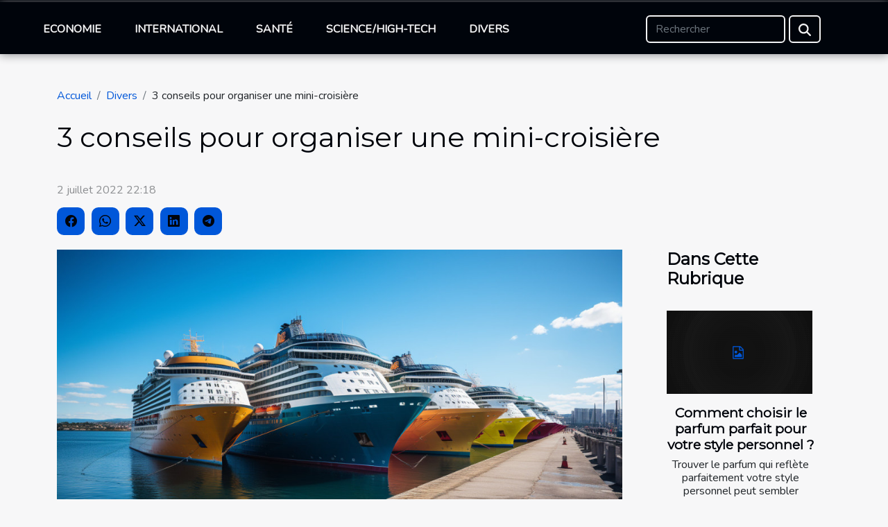

--- FILE ---
content_type: text/html; charset=UTF-8
request_url: https://benjaminbirdie.com/3-conseils-pour-organiser-une-mini-croisiere
body_size: 14964
content:
<!DOCTYPE html>
    <html lang="fr">
<head>
    <meta charset="utf-8">
    <meta name="viewport" content="width=device-width, initial-scale=1">
    <title>3 conseils pour organiser une mini-croisière</title>
<meta name="description" content="">

<meta name="robots" content="index,follow" />
<link rel="icon" type="image/png" href="/favicon.png" />
    <link rel="stylesheet" href="/css/style2.css">
</head>
<body>
    <header>
    <div class="container-fluid fixed-top d-flex justify-content-center">
        <nav class="navbar navbar-expand-xl pt-3">
            <div class="container-fluid">
                <button class="navbar-toggler" type="button" data-bs-toggle="collapse" data-bs-target="#navbarSupportedContent" aria-controls="navbarSupportedContent" aria-expanded="false" aria-label="Toggle navigation">
                    <svg xmlns="http://www.w3.org/2000/svg" fill="currentColor" class="bi bi-list" viewBox="0 0 16 16">
                        <path fill-rule="evenodd" d="M2.5 12a.5.5 0 0 1 .5-.5h10a.5.5 0 0 1 0 1H3a.5.5 0 0 1-.5-.5m0-4a.5.5 0 0 1 .5-.5h10a.5.5 0 0 1 0 1H3a.5.5 0 0 1-.5-.5m0-4a.5.5 0 0 1 .5-.5h10a.5.5 0 0 1 0 1H3a.5.5 0 0 1-.5-.5"></path>
                    </svg>
                </button>
                <div class="collapse navbar-collapse" id="navbarSupportedContent">
                    <ul class="navbar-nav">
                                                    <li class="nav-item">
    <a href="/economie" class="nav-link">Economie</a>
    </li>
                                    <li class="nav-item">
    <a href="/international" class="nav-link">International</a>
    </li>
                                    <li class="nav-item">
    <a href="/sante" class="nav-link">Santé</a>
    </li>
                                    <li class="nav-item">
    <a href="/sciencehigh-tech" class="nav-link">Science/High-Tech</a>
    </li>
                                    <li class="nav-item">
    <a href="/divers" class="nav-link">Divers</a>
    </li>
                            </ul>
                    <form class="d-flex" role="search" method="get" action="/search">
    <input type="search" class="form-control"  name="q" placeholder="Rechercher" aria-label="Rechercher"  pattern=".*\S.*" required>
    <button type="submit" class="btn">
        <svg xmlns="http://www.w3.org/2000/svg" width="18px" height="18px" fill="currentColor" viewBox="0 0 512 512">
                    <path d="M416 208c0 45.9-14.9 88.3-40 122.7L502.6 457.4c12.5 12.5 12.5 32.8 0 45.3s-32.8 12.5-45.3 0L330.7 376c-34.4 25.2-76.8 40-122.7 40C93.1 416 0 322.9 0 208S93.1 0 208 0S416 93.1 416 208zM208 352a144 144 0 1 0 0-288 144 144 0 1 0 0 288z"/>
                </svg>
    </button>
</form>
                </div>
            </div>
        </nav>
    </div>
</header>
<div class="container">
        <nav aria-label="breadcrumb"
               style="--bs-breadcrumb-divider: '/';" >
            <ol class="breadcrumb">
                <li class="breadcrumb-item"><a href="/">Accueil</a></li>
                                    <li class="breadcrumb-item  active ">
                        <a href="/divers" title="Divers">Divers</a>                    </li>
                                <li class="breadcrumb-item">
                    3 conseils pour organiser une mini-croisière                </li>
            </ol>
        </nav>
    </div>
<div class="container-fluid">
    <main class="container sidebar-default mt-2">
        <div class="row">

                            <h1>
                    3 conseils pour organiser une mini-croisière                </h1>
            
            <fieldset><time datetime="2022-07-02 22:18:08">2 juillet 2022 22:18</time>                <ul>
                    <li><a href="https://www.facebook.com/sharer.php?u=https://benjaminbirdie.com/3-conseils-pour-organiser-une-mini-croisiere" rel="nofollow" target="_blank"><i class="social-facebook"></i></a></li>
                    <li><a href="https://api.whatsapp.com/send?text=3 conseils pour organiser une mini-croisière&amp;https://benjaminbirdie.com/3-conseils-pour-organiser-une-mini-croisiere" rel="nofollow" target="_blank"><i class="social-whatsapp"></i></a></li>
                    <li><a href="https://twitter.com/share?url=https://benjaminbirdie.com/3-conseils-pour-organiser-une-mini-croisiere&amp;text=3 conseils pour organiser une mini-croisière" rel="nofollow" target="_blank"><i class="social-twitter"></i></a></li>
                    <li><a href="https://www.linkedin.com/shareArticle?url=https://benjaminbirdie.com/3-conseils-pour-organiser-une-mini-croisiere&amp;title=3 conseils pour organiser une mini-croisière" rel="nofollow" target="_blank"><i class="social-linkedin"></i></a></li>
                    <li><a href="https://t.me/share/url?url=https://benjaminbirdie.com/3-conseils-pour-organiser-une-mini-croisiere&amp;text=3 conseils pour organiser une mini-croisière" rel="nofollow" target="_blank"><i class="social-telegram"></i></a></li>
            </ul></fieldset>
            <div class="col-lg-9 order-1 order-lg-2 col-12 main">
                <img class="img-fluid" src="/images/3-conseils-pour-organiser-une-mini-croisiere.jpeg" alt="3 conseils pour organiser une mini-croisière">                                <article class="container main" ><div><p>Voyager pour découvrir d’autres réalités : c’est ce qui vous insuffle l’idée d’une mini-croisière. Mais vous devez le savoir tous vos projets méritent d’être bien organisés pour votre pleine satisfaction. Lisez donc attentivement cet article pour en tirer quelques conseils pour votre organisation.</p>
<h3>La conservation des documents de voyage</h3>
<p>Vous êtes déjà prêt pour votre mini-croisière, mais vous devez garder jalousement vos documents le long du trajet. Plusieurs moyens de conservation des documents importants existent aujourd’hui : vous pouvez <a href="https://voyages-intrepides.com/">allez sur le site</a>. Il suffira donc de vous en procurer juste. Par ailleurs, ce qui est plus pratique pour la conservation de vos documents lors des croisières, c’est de les garder au sec. Ainsi, ils sont à l’abri des dégâts de l’eau et de tout autre liquide pouvant gâter vos documents. Les couvertures plastiques sont très utiles à cet effet.</p>
<h3>Se renseigner sur la monnaie de votre destination</h3>
<p>Pour les croisières, beaucoup banalisent certains détails pendant leur organisation. Par exemple, se renseigner sur la monnaie du pays qui vous accueille n’est pas anodin. Ceci vous évite des soucis pour vos opérations d’achat, une fois arrivées à destination. Mais dans le cas où vous n’avez rien prévu, vous pouvez toutefois échanger vos billets de banque à bord de navire. De même, avant de partir en croisière, prenez sur vous le soin d’informer votre banque, afin qu’elle ne bloque pas votre carte de crédit.</p>
<h3>La réglementation de vos charges en équipements</h3>
<p>Pour une mini-croisière assez relaxe, il est bon de prévoir d’avance ce dont vous aurez vraiment besoin durant votre court séjour. Ce n’est pas le moment de vider toute votre valise. Les navires sont dotés de pas mal de choses pouvant vous aider à bord du navire. Il est tout de même important de savoir que les objets tranchants et les liquides inflammables ne montent pas avec vous.</p><div></article>            </div>
            <aside class="col-lg-3 order-2 order-lg-2 col-12 aside-right">
                <div class="list-flat-img">
                    <h2>Dans cette rubrique</h2>                            <section>

                    <figure><a href="/comment-choisir-le-parfum-parfait-pour-votre-style-personnel" title="Comment choisir le parfum parfait pour votre style personnel ?"><img class="d-block w-100" src="/nophoto.png" alt="Comment choisir le parfum parfait pour votre style personnel ?"></a></figure>                    
                    <div>
                        <h3><a href="/comment-choisir-le-parfum-parfait-pour-votre-style-personnel" title="Comment choisir le parfum parfait pour votre style personnel ?">Comment choisir le parfum parfait pour votre style personnel ?</a></h3>                        <div>
Trouver le parfum qui reflète parfaitement votre style personnel peut sembler complexe, tant les...</div>                    </div>
                </section>
                            <section>

                    <figure><a href="/les-meilleurs-exercices-pour-developper-votre-jeu-de-golf" title="Les meilleurs exercices pour développer votre jeu de golf"><img class="d-block w-100" src="/images/les-meilleurs-exercices-pour-developper-votre-jeu-de-golf.jpg" alt="Les meilleurs exercices pour développer votre jeu de golf"></a></figure>                    
                    <div>
                        <h3><a href="/les-meilleurs-exercices-pour-developper-votre-jeu-de-golf" title="Les meilleurs exercices pour développer votre jeu de golf">Les meilleurs exercices pour développer votre jeu de golf</a></h3>                        <div>
Développer un jeu de golf performant demande bien plus que de simples heures passées sur le...</div>                    </div>
                </section>
                            <section>

                    <figure><a href="/stage-de-pilotage-une-idee-cadeau-originale-pour-les-amateurs-de-vitesse" title="Stage de pilotage : une idée cadeau originale pour les amateurs de vitesse"><img class="d-block w-100" src="/images/stage-de-pilotage-une-idee-cadeau-originale-pour-les-amateurs-de-vitesse.jpeg" alt="Stage de pilotage : une idée cadeau originale pour les amateurs de vitesse"></a></figure>                    
                    <div>
                        <h3><a href="/stage-de-pilotage-une-idee-cadeau-originale-pour-les-amateurs-de-vitesse" title="Stage de pilotage : une idée cadeau originale pour les amateurs de vitesse">Stage de pilotage : une idée cadeau originale pour les amateurs de vitesse</a></h3>                        <div>
À la recherche d’une surprise qui fera battre le cœur des passionnés d’adrénaline ? Offrir un...</div>                    </div>
                </section>
                                    </div>
            </aside>
        </div>
        <section class="column-2">

        <div class="container">
            <h2>Sur le même sujet</h2>            <div class="row">
                                    <div class="col-12 col-md-6 col-lg-6">
                        <figure><a href="/comment-choisir-le-parfum-parfait-pour-votre-style-personnel" title="Comment choisir le parfum parfait pour votre style personnel ?"><img class="img-fluid" src="/nophoto.png" alt="Comment choisir le parfum parfait pour votre style personnel ?"></a></figure><figcaption>Comment choisir le parfum parfait pour votre style personnel ?</figcaption>                        <div>
                            <h3><a href="/comment-choisir-le-parfum-parfait-pour-votre-style-personnel" title="Comment choisir le parfum parfait pour votre style personnel ?">Comment choisir le parfum parfait pour votre style personnel ?</a></h3>                        </div>
                                                <time datetime="2025-11-15 00:42:59">15 novembre 2025 00:42</time>
                        <div>
Trouver le parfum qui reflète parfaitement votre style personnel peut sembler complexe, tant les fragrances sont nombreuses et variées. Découvrir l'harmonie idéale entre votre personnalité et votre senteur signature transforme non seulement votre allure, mais aussi votre confiance au quotidien....</div>                                            </div>

                                                        <div class="col-12 col-md-6 col-lg-6">
                        <figure><a href="/les-meilleurs-exercices-pour-developper-votre-jeu-de-golf" title="Les meilleurs exercices pour développer votre jeu de golf"><img class="img-fluid" src="/images/les-meilleurs-exercices-pour-developper-votre-jeu-de-golf.jpg" alt="Les meilleurs exercices pour développer votre jeu de golf"></a></figure><figcaption>Les meilleurs exercices pour développer votre jeu de golf</figcaption>                        <div>
                            <h3><a href="/les-meilleurs-exercices-pour-developper-votre-jeu-de-golf" title="Les meilleurs exercices pour développer votre jeu de golf">Les meilleurs exercices pour développer votre jeu de golf</a></h3>                        </div>
                                                <time datetime="2025-09-19 15:36:03">19 septembre 2025 15:36</time>
                        <div>
Développer un jeu de golf performant demande bien plus que de simples heures passées sur le parcours. Une progression optimale repose sur des exercices ciblés, adaptés à chaque aspect du swing et de la stratégie de jeu. Plongez dans les sections suivantes pour découvrir les astuces...</div>                                            </div>

                                </div>
            <div class="row">
                                                    <div class="col-12 col-md-6 col-lg-6">
                        <figure><a href="/stage-de-pilotage-une-idee-cadeau-originale-pour-les-amateurs-de-vitesse" title="Stage de pilotage : une idée cadeau originale pour les amateurs de vitesse"><img class="img-fluid" src="/images/stage-de-pilotage-une-idee-cadeau-originale-pour-les-amateurs-de-vitesse.jpeg" alt="Stage de pilotage : une idée cadeau originale pour les amateurs de vitesse"></a></figure><figcaption>Stage de pilotage : une idée cadeau originale pour les amateurs de vitesse</figcaption>                        <div>
                            <h3><a href="/stage-de-pilotage-une-idee-cadeau-originale-pour-les-amateurs-de-vitesse" title="Stage de pilotage : une idée cadeau originale pour les amateurs de vitesse">Stage de pilotage : une idée cadeau originale pour les amateurs de vitesse</a></h3>                        </div>
                                                <time datetime="2025-08-20 22:08:06">20 août 2025 22:08</time>
                        <div>
À la recherche d’une surprise qui fera battre le cœur des passionnés d’adrénaline ? Offrir un stage de pilotage se révèle être une idée cadeau sensationnelle pour tous ceux qui rêvent de vitesse et de sensations fortes. Embarquez pour une découverte de ce concept original et laissez-vous séduire...</div>                                            </div>

                                                        <div class="col-12 col-md-6 col-lg-6">
                        <figure><a href="/comment-choisir-la-suspension-ideale-pour-chaque-espace-de-votre-maison" title="Comment choisir la suspension idéale pour chaque espace de votre maison ?"><img class="img-fluid" src="/images/comment-choisir-la-suspension-ideale-pour-chaque-espace-de-votre-maison.jpeg" alt="Comment choisir la suspension idéale pour chaque espace de votre maison ?"></a></figure><figcaption>Comment choisir la suspension idéale pour chaque espace de votre maison ?</figcaption>                        <div>
                            <h3><a href="/comment-choisir-la-suspension-ideale-pour-chaque-espace-de-votre-maison" title="Comment choisir la suspension idéale pour chaque espace de votre maison ?">Comment choisir la suspension idéale pour chaque espace de votre maison ?</a></h3>                        </div>
                                                <time datetime="2025-07-06 10:24:06">6 juillet 2025 10:24</time>
                        <div>
La sélection d'une suspension adaptée transforme l’atmosphère de chaque pièce et sublime la décoration intérieure. Bien plus qu’un simple élément lumineux, la suspension joue un rôle central dans l’harmonisation des espaces et dans la création d’ambiances uniques. Découvrez comment choisir la...</div>                                            </div>

                                </div>
            <div class="row">
                                                    <div class="col-12 col-md-6 col-lg-6">
                        <figure><a href="/exploration-culinaire-guide-pour-savourer-les-traditions-locales" title="Exploration culinaire : guide pour savourer les traditions locales"><img class="img-fluid" src="/images/exploration-culinaire-guide-pour-savourer-les-traditions-locales.jpg" alt="Exploration culinaire : guide pour savourer les traditions locales"></a></figure><figcaption>Exploration culinaire : guide pour savourer les traditions locales</figcaption>                        <div>
                            <h3><a href="/exploration-culinaire-guide-pour-savourer-les-traditions-locales" title="Exploration culinaire : guide pour savourer les traditions locales">Exploration culinaire : guide pour savourer les traditions locales</a></h3>                        </div>
                                                <time datetime="2025-06-10 16:08:04">10 juin 2025 16:08</time>
                        <div>
L’exploration culinaire plonge chaque voyageur au cœur des saveurs authentiques, révélant des traditions ancestrales et des savoir-faire uniques. Se laisser guider par les spécialités locales, c’est s’ouvrir à une expérience sensorielle inoubliable, bien au-delà du simple repas. Ce guide invite à...</div>                                            </div>

                                                        <div class="col-12 col-md-6 col-lg-6">
                        <figure><a href="/comment-choisir-le-trampoline-ideal-pour-votre-jardin" title="Comment choisir le trampoline idéal pour votre jardin"><img class="img-fluid" src="/images/comment-choisir-le-trampoline-ideal-pour-votre-jardin.jpg" alt="Comment choisir le trampoline idéal pour votre jardin"></a></figure><figcaption>Comment choisir le trampoline idéal pour votre jardin</figcaption>                        <div>
                            <h3><a href="/comment-choisir-le-trampoline-ideal-pour-votre-jardin" title="Comment choisir le trampoline idéal pour votre jardin">Comment choisir le trampoline idéal pour votre jardin</a></h3>                        </div>
                                                <time datetime="2025-05-05 15:58:27">5 mai 2025 15:58</time>
                        <div>
Le plaisir de bondir vers le ciel, de sentir la légèreté de l'air et l'excitation qui monte : voilà l'expérience exaltante qu'offre un trampoline bien choisi. Choisir le trampoline parfait pour votre jardin n'est pas une tâche à prendre à la légère. Divers facteurs doivent être pris en compte...</div>                                            </div>

                                </div>
            <div class="row">
                                                    <div class="col-12 col-md-6 col-lg-6">
                        <figure><a href="/table-en-ceramique-extensible-les-modeles-les-plus-en-vogue-sont-chez-meublissime" title="Table en céramique extensible : les modèles les plus en vogue sont chez Meublissime"><img class="img-fluid" src="/images/A-22.jpeg" alt="Table en céramique extensible : les modèles les plus en vogue sont chez Meublissime"></a></figure><figcaption>Table en céramique extensible : les modèles les plus en vogue sont chez Meublissime</figcaption>                        <div>
                            <h3><a href="/table-en-ceramique-extensible-les-modeles-les-plus-en-vogue-sont-chez-meublissime" title="Table en céramique extensible : les modèles les plus en vogue sont chez Meublissime">Table en céramique extensible : les modèles les plus en vogue sont chez Meublissime</a></h3>                        </div>
                                                <time datetime="2025-04-28 15:18:02">28 avril 2025 15:18</time>
                        <div>Dans un monde où chaque centimètre carré compte, la table en céramique extensible s’impose comme une alliée de choix. Design, robuste et ingénieuse, elle réinvente l’art de recevoir. Mais tous les modèles ne se valent pas. Entre finitions douteuses et mécaniques approximatives, il est facile de se...</div>                                            </div>

                                                        <div class="col-12 col-md-6 col-lg-6">
                        <figure><a href="/comment-utiliser-un-calendrier-de-journees-mondiales-pour-dynamiser-votre-contenu-en-2025" title="Comment utiliser un calendrier de journées mondiales pour dynamiser votre contenu en 2025"><img class="img-fluid" src="/images/comment-utiliser-un-calendrier-de-journees-mondiales-pour-dynamiser-votre-contenu-en-2025.jpeg" alt="Comment utiliser un calendrier de journées mondiales pour dynamiser votre contenu en 2025"></a></figure><figcaption>Comment utiliser un calendrier de journées mondiales pour dynamiser votre contenu en 2025</figcaption>                        <div>
                            <h3><a href="/comment-utiliser-un-calendrier-de-journees-mondiales-pour-dynamiser-votre-contenu-en-2025" title="Comment utiliser un calendrier de journées mondiales pour dynamiser votre contenu en 2025">Comment utiliser un calendrier de journées mondiales pour dynamiser votre contenu en 2025</a></h3>                        </div>
                                                <time datetime="2025-04-12 10:24:04">12 avril 2025 10:24</time>
                        <div>
Un calendrier de journées mondiales peut se transformer en un outil redoutable pour enrichir et diversifier votre contenu. En 2025, l'exploitation astucieuse de ces dates symboliques offre une occasion inouïe de capter l'attention de votre audience et de renforcer votre présence en ligne....</div>                                            </div>

                                </div>
            <div class="row">
                                                    <div class="col-12 col-md-6 col-lg-6">
                        <figure><a href="/comment-choisir-des-lunettes-de-soleil-pour-hommes-adaptees-a-chaque-style-de-vie" title="Comment choisir des lunettes de soleil pour hommes adaptées à chaque style de vie"><img class="img-fluid" src="/images/comment-choisir-des-lunettes-de-soleil-pour-hommes-adaptees-a-chaque-style-de-vie.jpeg" alt="Comment choisir des lunettes de soleil pour hommes adaptées à chaque style de vie"></a></figure><figcaption>Comment choisir des lunettes de soleil pour hommes adaptées à chaque style de vie</figcaption>                        <div>
                            <h3><a href="/comment-choisir-des-lunettes-de-soleil-pour-hommes-adaptees-a-chaque-style-de-vie" title="Comment choisir des lunettes de soleil pour hommes adaptées à chaque style de vie">Comment choisir des lunettes de soleil pour hommes adaptées à chaque style de vie</a></h3>                        </div>
                                                <time datetime="2025-01-12 10:18:04">12 janvier 2025 10:18</time>
                        <div>
Lorsqu'il s'agit de se protéger les yeux avec élégance, les lunettes de soleil ne sont pas qu'un simple accessoire de mode ; elles reflètent également notre personnalité et notre mode de vie. Choisir la paire idéale demande un certain savoir-faire, afin d'allier confort, protection et style....</div>                                            </div>

                                                        <div class="col-12 col-md-6 col-lg-6">
                        <figure><a href="/comment-choisir-votre-ecole-de-kitesurf-pour-un-apprentissage-efficace" title="Comment choisir votre école de kitesurf pour un apprentissage efficace"><img class="img-fluid" src="/images/comment-choisir-votre-ecole-de-kitesurf-pour-un-apprentissage-efficace.jpg" alt="Comment choisir votre école de kitesurf pour un apprentissage efficace"></a></figure><figcaption>Comment choisir votre école de kitesurf pour un apprentissage efficace</figcaption>                        <div>
                            <h3><a href="/comment-choisir-votre-ecole-de-kitesurf-pour-un-apprentissage-efficace" title="Comment choisir votre école de kitesurf pour un apprentissage efficace">Comment choisir votre école de kitesurf pour un apprentissage efficace</a></h3>                        </div>
                                                <time datetime="2024-12-21 12:04:05">21 décembre 2024 12:04</time>
                        <div>
Le kitesurf, ce sport de glisse qui fait rêver de liberté et d'adrénaline, nécessite un apprentissage sérieux et sécuritaire. Choisir la bonne école de kitesurf est la première étape vers une expérience réussie sur l'eau. Cet  vous guidera à travers les critères essentiels pour faire le bon choix...</div>                                            </div>

                                </div>
            <div class="row">
                                                    <div class="col-12 col-md-6 col-lg-6">
                        <figure><a href="/comment-les-tentes-gonflables-peuvent-dynamiser-vos-evenements" title="Comment les tentes gonflables peuvent dynamiser vos événements"><img class="img-fluid" src="/images/comment-les-tentes-gonflables-peuvent-dynamiser-vos-evenements.jpeg" alt="Comment les tentes gonflables peuvent dynamiser vos événements"></a></figure><figcaption>Comment les tentes gonflables peuvent dynamiser vos événements</figcaption>                        <div>
                            <h3><a href="/comment-les-tentes-gonflables-peuvent-dynamiser-vos-evenements" title="Comment les tentes gonflables peuvent dynamiser vos événements">Comment les tentes gonflables peuvent dynamiser vos événements</a></h3>                        </div>
                                                <time datetime="2024-12-09 00:36:06">9 décembre 2024 00:36</time>
                        <div>
Au cœur de l’innovation événementielle, les tentes gonflables émergent comme une solution créative pour captiver les publics. Ces structures modernes ne se contentent pas d’offrir un abri; elles transforment les espaces en véritables expériences immersives. Découvrez comment l’utilisation de...</div>                                            </div>

                                                        <div class="col-12 col-md-6 col-lg-6">
                        <figure><a href="/conseils-pour-eduquer-un-shiba-inu-et-renforcer-son-obeissance" title="Conseils pour éduquer un Shiba Inu et renforcer son obéissance"><img class="img-fluid" src="/images/conseils-pour-eduquer-un-shiba-inu-et-renforcer-son-obeissance.jpeg" alt="Conseils pour éduquer un Shiba Inu et renforcer son obéissance"></a></figure><figcaption>Conseils pour éduquer un Shiba Inu et renforcer son obéissance</figcaption>                        <div>
                            <h3><a href="/conseils-pour-eduquer-un-shiba-inu-et-renforcer-son-obeissance" title="Conseils pour éduquer un Shiba Inu et renforcer son obéissance">Conseils pour éduquer un Shiba Inu et renforcer son obéissance</a></h3>                        </div>
                                                <time datetime="2024-09-26 22:06:05">26 septembre 2024 22:06</time>
                        <div>
La race Shiba Inu, avec son allure fière et son tempérament indépendant, offre aux passionnés de chiens une expérience unique en matière d'éducation canine. Ces petits compagnons japonais, célèbres pour leur loyauté et leur intelligence, requièrent une approche adaptée pour développer une...</div>                                            </div>

                                </div>
            <div class="row">
                                                    <div class="col-12 col-md-6 col-lg-6">
                        <figure><a href="/conseils-pour-choisir-des-jeux-de-plage-ideaux-pour-les-couples" title="Conseils pour choisir des jeux de plage idéaux pour les couples"><img class="img-fluid" src="/images/conseils-pour-choisir-des-jeux-de-plage-ideaux-pour-les-couples.jpg" alt="Conseils pour choisir des jeux de plage idéaux pour les couples"></a></figure><figcaption>Conseils pour choisir des jeux de plage idéaux pour les couples</figcaption>                        <div>
                            <h3><a href="/conseils-pour-choisir-des-jeux-de-plage-ideaux-pour-les-couples" title="Conseils pour choisir des jeux de plage idéaux pour les couples">Conseils pour choisir des jeux de plage idéaux pour les couples</a></h3>                        </div>
                                                <time datetime="2024-09-11 01:40:05">11 septembre 2024 01:40</time>
                        <div>
Lorsque les rayons du soleil caressent le sable chaud, les couples se tournent naturellement vers les plages pour y forger des souvenirs mémorables. Si la détente est souvent au rendez-vous, choisir des jeux adaptés peut transformer une simple journée à la plage en une aventure ludique et...</div>                                            </div>

                                                        <div class="col-12 col-md-6 col-lg-6">
                        <figure><a href="/conseils-pour-choisir-le-ventilateur-adapte-a-vos-besoins-domestiques" title="Conseils pour choisir le ventilateur adapté à vos besoins domestiques"><img class="img-fluid" src="/images/conseils-pour-choisir-le-ventilateur-adapte-a-vos-besoins-domestiques.jpeg" alt="Conseils pour choisir le ventilateur adapté à vos besoins domestiques"></a></figure><figcaption>Conseils pour choisir le ventilateur adapté à vos besoins domestiques</figcaption>                        <div>
                            <h3><a href="/conseils-pour-choisir-le-ventilateur-adapte-a-vos-besoins-domestiques" title="Conseils pour choisir le ventilateur adapté à vos besoins domestiques">Conseils pour choisir le ventilateur adapté à vos besoins domestiques</a></h3>                        </div>
                                                <time datetime="2024-08-06 18:04:06">6 août 2024 18:04</time>
                        <div>
À mesure que les jours s'allongent et que la température augmente, le confort de nos foyers devient une préoccupation centrale. La chaleur peut rendre nos intérieurs étouffants et inconfortables. Sélectionner le ventilateur adéquat pour votre domicile est un pas vers un environnement plus agréable...</div>                                            </div>

                                </div>
            <div class="row">
                                                    <div class="col-12 col-md-6 col-lg-6">
                        <figure><a href="/comment-choisir-le-tableau-parfait-pour-dynamiser-votre-interieur" title="Comment choisir le tableau parfait pour dynamiser votre intérieur"><img class="img-fluid" src="/images/comment-choisir-le-tableau-parfait-pour-dynamiser-votre-interieur.jpeg" alt="Comment choisir le tableau parfait pour dynamiser votre intérieur"></a></figure><figcaption>Comment choisir le tableau parfait pour dynamiser votre intérieur</figcaption>                        <div>
                            <h3><a href="/comment-choisir-le-tableau-parfait-pour-dynamiser-votre-interieur" title="Comment choisir le tableau parfait pour dynamiser votre intérieur">Comment choisir le tableau parfait pour dynamiser votre intérieur</a></h3>                        </div>
                                                <time datetime="2024-06-25 01:06:04">25 juin 2024 01:06</time>
                        <div>
L'art a le pouvoir de métamorphoser un espace, d'injecter de la vie dans les intérieurs les plus ternes. Lorsque l'on cherche à revigorer son cadre de vie, l'ajout d'un tableau peut agir comme une véritable bouffée d'oxygène pour l'âme et les murs. Choisir le tableau parfait, celui qui captera...</div>                                            </div>

                                                        <div class="col-12 col-md-6 col-lg-6">
                        <figure><a href="/les-methodes-de-vinification-traditionnelles-de-la-rioja-et-leur-evolution" title="Les méthodes de vinification traditionnelles de la Rioja et leur évolution"><img class="img-fluid" src="/images/les-methodes-de-vinification-traditionnelles-de-la-rioja-et-leur-evolution.jpeg" alt="Les méthodes de vinification traditionnelles de la Rioja et leur évolution"></a></figure><figcaption>Les méthodes de vinification traditionnelles de la Rioja et leur évolution</figcaption>                        <div>
                            <h3><a href="/les-methodes-de-vinification-traditionnelles-de-la-rioja-et-leur-evolution" title="Les méthodes de vinification traditionnelles de la Rioja et leur évolution">Les méthodes de vinification traditionnelles de la Rioja et leur évolution</a></h3>                        </div>
                                                <time datetime="2024-02-08 19:38:37">8 février 2024 19:38</time>
                        <div>
Au cœur de l'Espagne, la région de la Rioja se distingue par ses vignobles verdoyants et ses traditions vinicoles séculaires. Ces méthodes de vinification, forgées au fil des générations, constituent l'âme de cette terre et confèrent à ses vins une renommée internationale. À travers les âges, ces...</div>                                            </div>

                                </div>
            <div class="row">
                                                    <div class="col-12 col-md-6 col-lg-6">
                        <figure><a href="/les-avantages-pedagogiques-du-tutorat-pour-le-developpement-des-competences-dautogestion-chez-les-eleves" title="Les avantages pédagogiques du tutorat pour le développement des compétences d&#039;autogestion chez les élèves"><img class="img-fluid" src="/images/les-avantages-pedagogiques-du-tutorat-pour-le-developpement-des-competences-dautogestion-chez-les-eleves.jpg" alt="Les avantages pédagogiques du tutorat pour le développement des compétences d&#039;autogestion chez les élèves"></a></figure><figcaption>Les avantages pédagogiques du tutorat pour le développement des compétences d'autogestion chez les élèves</figcaption>                        <div>
                            <h3><a href="/les-avantages-pedagogiques-du-tutorat-pour-le-developpement-des-competences-dautogestion-chez-les-eleves" title="Les avantages pédagogiques du tutorat pour le développement des compétences d&#039;autogestion chez les élèves">Les avantages pédagogiques du tutorat pour le développement des compétences d'autogestion chez les élèves</a></h3>                        </div>
                                                <time datetime="2023-12-05 12:18:57">5 décembre 2023 12:18</time>
                        <div>
Dans un monde éducatif en constante évolution, la question de l'accompagnement personnalisé des élèves devient de plus en plus prépondérante. Le tutorat, en tant que méthode pédagogique, offre des perspectives remarquables pour le développement des compétences d'autogestion chez les apprenants....</div>                                            </div>

                                                        <div class="col-12 col-md-6 col-lg-6">
                        <figure><a href="/comment-choisir-un-lieu-de-reception-en-normandie-pour-votre-prochain-evenement" title="Comment choisir un lieu de réception en Normandie pour votre prochain événement"><img class="img-fluid" src="/images/comment-choisir-un-lieu-de-reception-en-normandie-pour-votre-prochain-evenement.jpeg" alt="Comment choisir un lieu de réception en Normandie pour votre prochain événement"></a></figure><figcaption>Comment choisir un lieu de réception en Normandie pour votre prochain événement</figcaption>                        <div>
                            <h3><a href="/comment-choisir-un-lieu-de-reception-en-normandie-pour-votre-prochain-evenement" title="Comment choisir un lieu de réception en Normandie pour votre prochain événement">Comment choisir un lieu de réception en Normandie pour votre prochain événement</a></h3>                        </div>
                                                <time datetime="2023-12-05 01:24:02">5 décembre 2023 01:24</time>
                        <div>
La Normandie, avec sa riche tapestry culturelle et ses paysages pittoresques, offre un éventail de choix pour l'organisation d'un événement mémorable. Que l'on cherche à célébrer un mariage, à tenir une conférence professionnelle ou à organiser une réunion familiale, trouver le lieu parfait est...</div>                                            </div>

                                </div>
            <div class="row">
                                                    <div class="col-12 col-md-6 col-lg-6">
                        <figure><a href="/le-marketing-digital-est-il-indispensable-pour-la-conquete-de-nouveau-client" title="Le marketing digital est-il indispensable pour la conquête de nouveau client ?"><img class="img-fluid" src="/images/le-marketing-digital-est-il-indispensable-pour-la-conquete-de-nouveau-client.jpeg" alt="Le marketing digital est-il indispensable pour la conquête de nouveau client ?"></a></figure><figcaption>Le marketing digital est-il indispensable pour la conquête de nouveau client ?</figcaption>                        <div>
                            <h3><a href="/le-marketing-digital-est-il-indispensable-pour-la-conquete-de-nouveau-client" title="Le marketing digital est-il indispensable pour la conquête de nouveau client ?">Le marketing digital est-il indispensable pour la conquête de nouveau client ?</a></h3>                        </div>
                                                <time datetime="2023-10-24 14:54:25">24 octobre 2023 14:54</time>
                        <div>On a assisté à une explosion d’échange à travers l’internet, nos smartphones, nos tablettes et autres objets connectés grâce à l’avènement des technologies de l’information et de la communication. Les entreprises sont confrontées aux défis d’élaborer des stratégies de marketing afin de conquérir,...</div>                                            </div>

                                                        <div class="col-12 col-md-6 col-lg-6">
                        <figure><a href="/epicerie-americaine-ou-trouver-les-bons-produits" title="Épicerie américaine : où trouver les bons produits ?"><img class="img-fluid" src="/images/epicerie-americaine-ou-trouver-les-bons-produits.jpeg" alt="Épicerie américaine : où trouver les bons produits ?"></a></figure><figcaption>Épicerie américaine : où trouver les bons produits ?</figcaption>                        <div>
                            <h3><a href="/epicerie-americaine-ou-trouver-les-bons-produits" title="Épicerie américaine : où trouver les bons produits ?">Épicerie américaine : où trouver les bons produits ?</a></h3>                        </div>
                                                <time datetime="2023-10-24 14:54:21">24 octobre 2023 14:54</time>
                        <div>Vous êtes tombés sous le charme des aliments américains lors d’un voyage aux États-Unis et désirant encore en consommer. Pour cela, vous n’avez pas besoin d’en commander depuis le Nouveau Monde. Il existe des commerces spécialisés qui proposent les produits américains. Appelés épiceries américaines...</div>                                            </div>

                                </div>
            <div class="row">
                                                    <div class="col-12 col-md-6 col-lg-6">
                        <figure><a href="/deux-choses-que-vous-devez-absolument-faire-en-martinique" title="Deux choses que vous devez absolument faire en Martinique ?"><img class="img-fluid" src="/images/deux-choses-que-vous-devez-absolument-faire-en-martinique.jpeg" alt="Deux choses que vous devez absolument faire en Martinique ?"></a></figure><figcaption>Deux choses que vous devez absolument faire en Martinique ?</figcaption>                        <div>
                            <h3><a href="/deux-choses-que-vous-devez-absolument-faire-en-martinique" title="Deux choses que vous devez absolument faire en Martinique ?">Deux choses que vous devez absolument faire en Martinique ?</a></h3>                        </div>
                                                <time datetime="2023-10-24 14:54:20">24 octobre 2023 14:54</time>
                        <div>Si vous êtes à la recherche d’une destination idéale pour profiter de belles plages, d’eau turquoise et de sable blanc, sachez que le lieu par excellence qu’il vous faut est la Martinique. Que ce soit pour une aventure ou une petite croisière, laisser nous vous dire qu’il y a de profiter d’une...</div>                                            </div>

                                                        <div class="col-12 col-md-6 col-lg-6">
                        <figure><a href="/que-faut-il-savoir-sur-les-shampoings-solides" title="Que faut-il savoir sur les shampoings solides ?"><img class="img-fluid" src="/images/que-faut-il-savoir-sur-les-shampoings-solides.jpg" alt="Que faut-il savoir sur les shampoings solides ?"></a></figure><figcaption>Que faut-il savoir sur les shampoings solides ?</figcaption>                        <div>
                            <h3><a href="/que-faut-il-savoir-sur-les-shampoings-solides" title="Que faut-il savoir sur les shampoings solides ?">Que faut-il savoir sur les shampoings solides ?</a></h3>                        </div>
                                                <time datetime="2023-10-24 14:54:19">24 octobre 2023 14:54</time>
                        <div>Beaucoup de personnes entendent parler des shampoings solides, mais n’ont aucune idée de ce à quoi ils servent et encore moins de comment les utiliser. Eh bien, disons que c’est la meilleure occasion pour savoir à quoi peut servir un shampoing solide et comment il faut l’utiliser. Le shampoing,...</div>                                            </div>

                                </div>
            <div class="row">
                                                    <div class="col-12 col-md-6 col-lg-6">
                        <figure><a href="/comment-reussir-une-strategie-de-marketing-automation" title="Comment réussir une stratégie de marketing automation ?"><img class="img-fluid" src="/images/comment-reussir-une-strategie-de-marketing-automation.jpeg" alt="Comment réussir une stratégie de marketing automation ?"></a></figure><figcaption>Comment réussir une stratégie de marketing automation ?</figcaption>                        <div>
                            <h3><a href="/comment-reussir-une-strategie-de-marketing-automation" title="Comment réussir une stratégie de marketing automation ?">Comment réussir une stratégie de marketing automation ?</a></h3>                        </div>
                                                <time datetime="2023-10-24 14:54:19">24 octobre 2023 14:54</time>
                        <div>La plupart des organisations profitent des multiples avantages du marketing automation pour développer leur stratégie de vente. Mais, plus qu’un simple logiciel, cette solution est avant tout un projet d’entreprise qui permet d’améliorer les ventes. Voici les étapes importantes à respecter pour...</div>                                            </div>

                                                        <div class="col-12 col-md-6 col-lg-6">
                        <figure><a href="/comment-lutter-efficacement-contre-les-graisses-abdominales" title="Comment lutter efficacement contre les graisses abdominales ?"><img class="img-fluid" src="/images/comment-lutter-efficacement-contre-les-graisses-abdominales.jpg" alt="Comment lutter efficacement contre les graisses abdominales ?"></a></figure><figcaption>Comment lutter efficacement contre les graisses abdominales ?</figcaption>                        <div>
                            <h3><a href="/comment-lutter-efficacement-contre-les-graisses-abdominales" title="Comment lutter efficacement contre les graisses abdominales ?">Comment lutter efficacement contre les graisses abdominales ?</a></h3>                        </div>
                                                <time datetime="2023-10-24 14:54:18">24 octobre 2023 14:54</time>
                        <div>La graisse abdominale est la cause du bacon tellement détesté, elle est principalement la graisse localisée typique de celui qui a le physique à la pomme et qui a donc tendance à accumuler des graisses dans la zone centrale du corps : l’abdomen et les hanches. L’élimination de cette imperfection...</div>                                            </div>

                                </div>
            <div class="row">
                                                    <div class="col-12 col-md-6 col-lg-6">
                        <figure><a href="/comment-jouer-au-casino-en-ligne" title="Comment jouer au casino en ligne ?"><img class="img-fluid" src="/images/comment-jouer-au-casino-en-ligne.jpg" alt="Comment jouer au casino en ligne ?"></a></figure><figcaption>Comment jouer au casino en ligne ?</figcaption>                        <div>
                            <h3><a href="/comment-jouer-au-casino-en-ligne" title="Comment jouer au casino en ligne ?">Comment jouer au casino en ligne ?</a></h3>                        </div>
                                                <time datetime="2023-10-24 14:54:18">24 octobre 2023 14:54</time>
                        <div>Avez-vous entendu parler des casinos en ligne, mais ne savez pas exactement comment commencer à jouer ? Si oui, prenez quelques minutes et vous découvrirez comment jouer au casino en ligne. Tout d’abord, vous devez être majeur pour pouvoir créer un compte sur un site de jeux en ligne.
Jouer au...</div>                                            </div>

                                                        <div class="col-12 col-md-6 col-lg-6">
                        <figure><a href="/quest-ce-quune-mutuelle-sante" title="Qu’est-ce qu’une mutuelle santé ?"><img class="img-fluid" src="/images/quest-ce-quune-mutuelle-sante.jpg" alt="Qu’est-ce qu’une mutuelle santé ?"></a></figure><figcaption>Qu’est-ce qu’une mutuelle santé ?</figcaption>                        <div>
                            <h3><a href="/quest-ce-quune-mutuelle-sante" title="Qu’est-ce qu’une mutuelle santé ?">Qu’est-ce qu’une mutuelle santé ?</a></h3>                        </div>
                                                <time datetime="2023-10-24 14:54:18">24 octobre 2023 14:54</time>
                        <div>Le rôle de la mutuelle de santé est de vous proposer des prestations de santé adaptées à vos besoins. Contre le paiement de cotisations. Elle complètera ou viendra en supplément des prestations versées par l’assurance maladie obligatoire. C’est donc ce qui fera l’objet de notre rédaction.
Comment...</div>                                            </div>

                                </div>
            <div class="row">
                                                    <div class="col-12 col-md-6 col-lg-6">
                        <figure><a href="/boston-terrier-que-savoir-sur-cette-race-de-chien" title="Boston Terrier : que savoir sur cette race de chien ?"><img class="img-fluid" src="/images/boston-terrier-que-savoir-sur-cette-race-de-chien.jpeg" alt="Boston Terrier : que savoir sur cette race de chien ?"></a></figure><figcaption>Boston Terrier : que savoir sur cette race de chien ?</figcaption>                        <div>
                            <h3><a href="/boston-terrier-que-savoir-sur-cette-race-de-chien" title="Boston Terrier : que savoir sur cette race de chien ?">Boston Terrier : que savoir sur cette race de chien ?</a></h3>                        </div>
                                                <time datetime="2023-10-24 14:54:17">24 octobre 2023 14:54</time>
                        <div>Terrier Boston est une race de chien de compagnon adapté aux personnes en recherche de partenaire d’affection. Ce qui fait la renommée de chien est bien son intelligence et sa solidité. Le Terrier Boston est rangé dans la catégorie de la famille des ratiers, et il aboie vraiment très peu. Cet...</div>                                            </div>

                                                        <div class="col-12 col-md-6 col-lg-6">
                        <figure><a href="/comment-eliminer-les-boutons" title="Comment éliminer les boutons ?"><img class="img-fluid" src="/images/comment-eliminer-les-boutons.jpg" alt="Comment éliminer les boutons ?"></a></figure><figcaption>Comment éliminer les boutons ?</figcaption>                        <div>
                            <h3><a href="/comment-eliminer-les-boutons" title="Comment éliminer les boutons ?">Comment éliminer les boutons ?</a></h3>                        </div>
                                                <time datetime="2023-10-24 14:54:16">24 octobre 2023 14:54</time>
                        <div>Vous avez un rendez-vous, des retrouvailles, ou une réunion au travail. Mais quelques heures après vous constatez qu’un gros bouton est apparu sur votre visage. Paniqué, vous ignorez comment vous y prendre pour vous en débarrasser avant votre sortie. Plus de soucis. Lisez cet article, pour...</div>                                            </div>

                                </div>
            <div class="row">
                                                    <div class="col-12 col-md-6 col-lg-6">
                        <figure><a href="/quel-est-le-tarif-mensuel-quun-banquier-doit-prendre" title="Quel est le tarif mensuel qu’un banquier doit prendre ?"><img class="img-fluid" src="/images/quel-est-le-tarif-mensuel-quun-banquier-doit-prendre.jpeg" alt="Quel est le tarif mensuel qu’un banquier doit prendre ?"></a></figure><figcaption>Quel est le tarif mensuel qu’un banquier doit prendre ?</figcaption>                        <div>
                            <h3><a href="/quel-est-le-tarif-mensuel-quun-banquier-doit-prendre" title="Quel est le tarif mensuel qu’un banquier doit prendre ?">Quel est le tarif mensuel qu’un banquier doit prendre ?</a></h3>                        </div>
                                                <time datetime="2023-10-24 14:54:15">24 octobre 2023 14:54</time>
                        <div>Le concept banquier est utilisé en général pour indiquer un salarié de banque. Les activités de ce spécialiste sont basées sur ses qualifications et son salaire varie en fonction de son expérience. L’article que vous voyez vous fera quelques détails sur ce que gagne un salarié de banque.
C’est...</div>                                            </div>

                                                        <div class="col-12 col-md-6 col-lg-6">
                        <figure><a href="/pourquoi-choisir-la-marbrerie-raynaud-pour-votre-batiments" title="Pourquoi choisir la marbrerie Raynaud pour votre bâtiments ?"><img class="img-fluid" src="/images/pourquoi-choisir-la-marbrerie-raynaud-pour-votre-batiments.jpeg" alt="Pourquoi choisir la marbrerie Raynaud pour votre bâtiments ?"></a></figure><figcaption>Pourquoi choisir la marbrerie Raynaud pour votre bâtiments ?</figcaption>                        <div>
                            <h3><a href="/pourquoi-choisir-la-marbrerie-raynaud-pour-votre-batiments" title="Pourquoi choisir la marbrerie Raynaud pour votre bâtiments ?">Pourquoi choisir la marbrerie Raynaud pour votre bâtiments ?</a></h3>                        </div>
                                                <time datetime="2023-10-24 14:54:14">24 octobre 2023 14:54</time>
                        <div>Êtes-vous en quête de plans de travail pour votre cuisine, votre salle de bain sur mesure ou du mobilier de décoration pour l&rsquo;intérieur ? La marbrerie Raynaud met à votre disposition ses services spécialisés pour la réalisation d’un travail de qualité et de pointe.

Quelles sont les...</div>                                            </div>

                                </div>
            <div class="row">
                                                    <div class="col-12 col-md-6 col-lg-6">
                        <figure><a href="/la-plateforme-quwiexcom-parlons-en" title="La plateforme Quwiex.com : parlons-en !"><img class="img-fluid" src="/images/la-plateforme-quwiexcom-parlons-en.jpeg" alt="La plateforme Quwiex.com : parlons-en !"></a></figure><figcaption>La plateforme Quwiex.com : parlons-en !</figcaption>                        <div>
                            <h3><a href="/la-plateforme-quwiexcom-parlons-en" title="La plateforme Quwiex.com : parlons-en !">La plateforme Quwiex.com : parlons-en !</a></h3>                        </div>
                                                <time datetime="2023-10-24 14:54:10">24 octobre 2023 14:54</time>
                        <div>Depuis quelques années, le trading est monté en puissance et avec lui les plateformes de trading. Un nombre important de plateformes a vu le jour et avec chacun son projet de conquête du marché. La plateforme Quwiex.com en fait partie. Qu’est-ce que c’est réellement ? Comment y faire des gains ?...</div>                                            </div>

                                                        <div class="col-12 col-md-6 col-lg-6">
                        <figure><a href="/les-animaux-et-leur-influence-sur-lart" title="Les animaux et leur influence sur l&#039;art"><img class="img-fluid" src="/images/les-animaux-et-leur-influence-sur-lart.jpeg" alt="Les animaux et leur influence sur l&#039;art"></a></figure><figcaption>Les animaux et leur influence sur l'art</figcaption>                        <div>
                            <h3><a href="/les-animaux-et-leur-influence-sur-lart" title="Les animaux et leur influence sur l&#039;art">Les animaux et leur influence sur l'art</a></h3>                        </div>
                                                <time datetime="2023-08-09 02:06:05">9 août 2023 02:06</time>
                        <div>
L&rsquo;art et les animaux ont toujours partagé une relation symbiotique fascinante. Depuis l&rsquo;aube de la civilisation, les humains ont cherché à capturer la beauté, l&rsquo;énergie et l&rsquo;esprit des créatures du monde naturel dans diverses formes d&rsquo;expression artistique. Les...</div>                                            </div>

                                </div>
            <div class="row">
                                                    <div class="col-12 col-md-6 col-lg-6">
                        <figure><a href="/securite-et-succes-sur-les-sites-de-rencontres-conseils-pour-une-experience-positive" title="Sécurité et succès sur les sites de rencontres : conseils pour une expérience positive"><img class="img-fluid" src="/images/securite-et-succes-sur-les-sites-de-rencontres-conseils-pour-une-experience-positive.jpeg" alt="Sécurité et succès sur les sites de rencontres : conseils pour une expérience positive"></a></figure><figcaption>Sécurité et succès sur les sites de rencontres : conseils pour une expérience positive</figcaption>                        <div>
                            <h3><a href="/securite-et-succes-sur-les-sites-de-rencontres-conseils-pour-une-experience-positive" title="Sécurité et succès sur les sites de rencontres : conseils pour une expérience positive">Sécurité et succès sur les sites de rencontres : conseils pour une expérience positive</a></h3>                        </div>
                                                <time datetime="2023-06-22 03:20:01">22 juin 2023 03:20</time>
                        <div>Dans le monde numérique d&rsquo;aujourd&rsquo;hui, les sites de rencontres offrent une opportunité passionnante de rencontrer de nouvelles personnes et de construire des relations significatives. Cependant, il est essentiel d&rsquo;accorder une attention particulière à la sécurité et au succès...</div>                                            </div>

                                                        <div class="col-12 col-md-6 col-lg-6">
                        <figure><a href="/comment-bien-choisir-sa-machine-a-cafe" title="Comment bien choisir sa machine à café ?"><img class="img-fluid" src="/images/comment-bien-choisir-sa-machine-a-cafe.jpg" alt="Comment bien choisir sa machine à café ?"></a></figure><figcaption>Comment bien choisir sa machine à café ?</figcaption>                        <div>
                            <h3><a href="/comment-bien-choisir-sa-machine-a-cafe" title="Comment bien choisir sa machine à café ?">Comment bien choisir sa machine à café ?</a></h3>                        </div>
                                                <time datetime="2023-06-13 10:06:01">13 juin 2023 10:06</time>
                        <div>Le café est l’une des boissons les plus consommées au monde. Difficile d’imaginer les amateurs de cette boisson passer une journée sans y toucher. Ses caractéristiques énergisantes et stimulantes en font une boisson très prisée à travers le monde. Mais pour consommer du café à volonté, il est...</div>                                            </div>

                                </div>
            <div class="row">
                                                    <div class="col-12 col-md-6 col-lg-6">
                        <figure><a href="/quelques-traits-importants-pour-bien-choisir-son-manteau-chaud" title="Quelques traits importants pour bien choisir son manteau chaud"><img class="img-fluid" src="/images/quelques-traits-importants-pour-bien-choisir-son-manteau-chaud.jpeg" alt="Quelques traits importants pour bien choisir son manteau chaud"></a></figure><figcaption>Quelques traits importants pour bien choisir son manteau chaud</figcaption>                        <div>
                            <h3><a href="/quelques-traits-importants-pour-bien-choisir-son-manteau-chaud" title="Quelques traits importants pour bien choisir son manteau chaud">Quelques traits importants pour bien choisir son manteau chaud</a></h3>                        </div>
                                                <time datetime="2023-06-06 13:28:01">6 juin 2023 13:28</time>
                        <div>Choisir le bon manteau chaud est essentiel pour affronter les rigueurs de l&rsquo;hiver tout en restant élégant et confortable. Avec une offre diversifiée sur le marché, il est parfois difficile d&rsquo;appréhender les traits les plus importants lors de l&rsquo;achat d&rsquo;un manteau. Quels sont...</div>                                            </div>

                                                        <div class="col-12 col-md-6 col-lg-6">
                        <figure><a href="/quelles-sont-les-etapes-a-suivre-pour-trouver-un-entrepreneur-en-maconnerie" title="Quelles sont les étapes à suivre pour trouver un entrepreneur en maçonnerie ?"><img class="img-fluid" src="/images/quelles-sont-les-etapes-a-suivre-pour-trouver-un-entrepreneur-en-maconnerie.jpg" alt="Quelles sont les étapes à suivre pour trouver un entrepreneur en maçonnerie ?"></a></figure><figcaption>Quelles sont les étapes à suivre pour trouver un entrepreneur en maçonnerie ?</figcaption>                        <div>
                            <h3><a href="/quelles-sont-les-etapes-a-suivre-pour-trouver-un-entrepreneur-en-maconnerie" title="Quelles sont les étapes à suivre pour trouver un entrepreneur en maçonnerie ?">Quelles sont les étapes à suivre pour trouver un entrepreneur en maçonnerie ?</a></h3>                        </div>
                                                <time datetime="2023-05-31 20:42:02">31 mai 2023 20:42</time>
                        <div>La partie la plus difficile, mais la plus importante de la construction d’une maison, consiste à embaucher le bon entrepreneur en maçonnerie. Il y a beaucoup de gens qui vous promettent un excellent résultat après la construction, ce qui n’est parfois pas le cas. Trouver le bon entrepreneur dépend...</div>                                            </div>

                                </div>
            <div class="row">
                                                    <div class="col-12 col-md-6 col-lg-6">
                        <figure><a href="/comment-proceder-a-location-dun-bon-appartement" title="Comment procéder à location d&#039;un bon appartement ?"><img class="img-fluid" src="/images/comment-proceder-a-location-dun-bon-appartement.jpg" alt="Comment procéder à location d&#039;un bon appartement ?"></a></figure><figcaption>Comment procéder à location d'un bon appartement ?</figcaption>                        <div>
                            <h3><a href="/comment-proceder-a-location-dun-bon-appartement" title="Comment procéder à location d&#039;un bon appartement ?">Comment procéder à location d'un bon appartement ?</a></h3>                        </div>
                                                <time datetime="2023-05-15 02:10:01">15 mai 2023 02:10</time>
                        <div>Pour procéder à la location d&rsquo;un bon appartement, il est important de prendre en compte certains critères capables de vous aider efficacement à détecter l&rsquo;appartement qu&rsquo;il vous faut efficacement. Quelles sont les astuces à mettre en place pour trouver un bon appartement? Comment...</div>                                            </div>

                                                        <div class="col-12 col-md-6 col-lg-6">
                        <figure><a href="/quelles-sont-les-causes-des-pannes-de-la-plomberie-et-comment-y-remedier" title="Quelles sont les causes des pannes de la plomberie? Et comment y remédier ?"><img class="img-fluid" src="/images/quelles-sont-les-causes-des-pannes-de-la-plomberie-et-comment-y-remedier.jpeg" alt="Quelles sont les causes des pannes de la plomberie? Et comment y remédier ?"></a></figure><figcaption>Quelles sont les causes des pannes de la plomberie? Et comment y remédier ?</figcaption>                        <div>
                            <h3><a href="/quelles-sont-les-causes-des-pannes-de-la-plomberie-et-comment-y-remedier" title="Quelles sont les causes des pannes de la plomberie? Et comment y remédier ?">Quelles sont les causes des pannes de la plomberie? Et comment y remédier ?</a></h3>                        </div>
                                                <time datetime="2023-05-02 04:36:02">2 mai 2023 04:36</time>
                        <div>La basse pression ou une consommation excessive d’eau, les petites fuites ; la tuyauterie cassée, les robinets abimés surviennent souvent dans les maisons. Connaitre les causes est un pas vers la recherche de moyens pour les prévenir. Toutefois, les pannes peuvent survenir malgré les précautions...</div>                                            </div>

                                </div>
            <div class="row">
                                                    <div class="col-12 col-md-6 col-lg-6">
                        <figure><a href="/consulter-le-catalogue-en-ligne-comment-faire-le-choix-des-produits-dans-le-magasin-auchan" title="Consulter le catalogue en ligne : comment faire le choix des produits dans le magasin Auchan ?"><img class="img-fluid" src="/images/consulter-le-catalogue-en-ligne-comment-faire-le-choix-des-produits-dans-le-magasin-auchan.jpeg" alt="Consulter le catalogue en ligne : comment faire le choix des produits dans le magasin Auchan ?"></a></figure><figcaption>Consulter le catalogue en ligne : comment faire le choix des produits dans le magasin Auchan ?</figcaption>                        <div>
                            <h3><a href="/consulter-le-catalogue-en-ligne-comment-faire-le-choix-des-produits-dans-le-magasin-auchan" title="Consulter le catalogue en ligne : comment faire le choix des produits dans le magasin Auchan ?">Consulter le catalogue en ligne : comment faire le choix des produits dans le magasin Auchan ?</a></h3>                        </div>
                                                <time datetime="2023-04-22 03:32:02">22 avril 2023 03:32</time>
                        <div>Les catalogues en ligne sont de plus en plus fréquents auprès des consommateurs pour faire leurs achats confortablement depuis leur maison. Les grandes chaînes de magasins ont ainsi dû s’adapter pour proposer des produits en ligne à leurs clients. Ainsi, Auchan propose un catalogue en ligne qui...</div>                                            </div>

                                                        <div class="col-12 col-md-6 col-lg-6">
                        <figure><a href="/quel-est-le-meilleur-entre-cresus-casino-et-unique-casino" title="Quel est le meilleur entre cresus casino et unique casino ?"><img class="img-fluid" src="/images/quel-est-le-meilleur-entre-cresus-casino-et-unique-casino.jpeg" alt="Quel est le meilleur entre cresus casino et unique casino ?"></a></figure><figcaption>Quel est le meilleur entre cresus casino et unique casino ?</figcaption>                        <div>
                            <h3><a href="/quel-est-le-meilleur-entre-cresus-casino-et-unique-casino" title="Quel est le meilleur entre cresus casino et unique casino ?">Quel est le meilleur entre cresus casino et unique casino ?</a></h3>                        </div>
                                                <time datetime="2023-02-28 12:18:02">28 février 2023 12:18</time>
                        <div>Le casino est une jeu d&rsquo;argent qui date depuis des années et qui est joué par beaucoup de personne un peu partout dans le monde. Ce jeu a connu un certain modifications au fil des années comme par exemple le passage du classique à celui en ligne. De ce fait, des variétés de casino en ligne...</div>                                            </div>

                                </div>
            <div class="row">
                                                    <div class="col-12 col-md-6 col-lg-6">
                        <figure><a href="/quelles-sont-les-astuces-pour-recuperer-des-informations-supprimees-sur-samsung" title="Quelles sont les astuces pour récupérer des informations supprimées sur Samsung ?"><img class="img-fluid" src="/images/quelles-sont-les-astuces-pour-recuperer-des-informations-supprimees-sur-samsung.jpg" alt="Quelles sont les astuces pour récupérer des informations supprimées sur Samsung ?"></a></figure><figcaption>Quelles sont les astuces pour récupérer des informations supprimées sur Samsung ?</figcaption>                        <div>
                            <h3><a href="/quelles-sont-les-astuces-pour-recuperer-des-informations-supprimees-sur-samsung" title="Quelles sont les astuces pour récupérer des informations supprimées sur Samsung ?">Quelles sont les astuces pour récupérer des informations supprimées sur Samsung ?</a></h3>                        </div>
                                                <time datetime="2023-01-27 15:46:02">27 janvier 2023 15:46</time>
                        <div>Il existe plusieurs façons de récupérer des informations perdues avec Samsung. Plusieurs applications sont créées pour faciliter l&rsquo;utilisation des smartphones dans l&rsquo;exécution de certaines tâches. Avec l&rsquo;aide de ces applications, vous pouvez facilement récupérer des informations...</div>                                            </div>

                                                        <div class="col-12 col-md-6 col-lg-6">
                        <figure><a href="/quelle-est-la-particularite-du-e-liquide-cbd" title="Quelle est la particularité du e-liquide CBD ?"><img class="img-fluid" src="/images/quelle-est-la-particularite-du-e-liquide-cbd.jpg" alt="Quelle est la particularité du e-liquide CBD ?"></a></figure><figcaption>Quelle est la particularité du e-liquide CBD ?</figcaption>                        <div>
                            <h3><a href="/quelle-est-la-particularite-du-e-liquide-cbd" title="Quelle est la particularité du e-liquide CBD ?">Quelle est la particularité du e-liquide CBD ?</a></h3>                        </div>
                                                <time datetime="2023-01-16 07:02:02">16 janvier 2023 07:02</time>
                        <div>Il existe de nombreux produits CBD différents. Vous trouverez ici de l&rsquo;huile de CBD, de la fleur de CBD, des capsules de CBD et des e-liquides de CBD. Chacun de ces produits est adapté à la consommation humaine en raison de sa composition en tétrahydrocannabinol (THC). Quelles sont les...</div>                                            </div>

                                </div>
            <div class="row">
                                                    <div class="col-12 col-md-6 col-lg-6">
                        <figure><a href="/conseils-pour-ouvrir-votre-compte-bancaire-en-ligne" title="Conseils pour ouvrir votre compte bancaire en ligne"><img class="img-fluid" src="/images/conseils-pour-ouvrir-votre-compte-bancaire-en-ligne.jpg" alt="Conseils pour ouvrir votre compte bancaire en ligne"></a></figure><figcaption>Conseils pour ouvrir votre compte bancaire en ligne</figcaption>                        <div>
                            <h3><a href="/conseils-pour-ouvrir-votre-compte-bancaire-en-ligne" title="Conseils pour ouvrir votre compte bancaire en ligne">Conseils pour ouvrir votre compte bancaire en ligne</a></h3>                        </div>
                                                <time datetime="2023-01-12 17:56:03">12 janvier 2023 17:56</time>
                        <div>Que vous ayez besoin de retirer de l&rsquo;argent, de déposer des fonds ou encore d&rsquo;effectuer un paiement, l&rsquo;ouverture d&rsquo;un compte bancaire en ligne est un moyen rapide et facile de se déplacer dans le système bancaire. De plus, c&rsquo;est un excellent moyen de protéger vos...</div>                                            </div>

                                                        <div class="col-12 col-md-6 col-lg-6">
                        <figure><a href="/tout-savoir-sur-e-liquide-et-son-utilisation" title="Tout savoir sur  e-Liquide et son utilisation."><img class="img-fluid" src="/images/tout-savoir-sur-e-liquide-et-son-utilisation.jpeg" alt="Tout savoir sur  e-Liquide et son utilisation."></a></figure><figcaption>Tout savoir sur  e-Liquide et son utilisation.</figcaption>                        <div>
                            <h3><a href="/tout-savoir-sur-e-liquide-et-son-utilisation" title="Tout savoir sur  e-Liquide et son utilisation.">Tout savoir sur  e-Liquide et son utilisation.</a></h3>                        </div>
                                                <time datetime="2023-01-11 09:40:02">11 janvier 2023 09:40</time>
                        <div>Pour faire fonctionner les cigarettes électroniques, l&rsquo;e-liquide est l’élément principal. Il en existe de nombreuses marques et saveurs de ce produit, de quoi surprendre les amateurs d’e-cigarette. Découvrez tout ce que vous devez savoir sur les e-liquides dans cet article.
C’est quoi le...</div>                                            </div>

                                </div>
            <div class="row">
                                                    <div class="col-12 col-md-6 col-lg-6">
                        <figure><a href="/pourquoi-utiliser-la-machine-a-sous" title="Pourquoi utiliser la machine à sous ?"><img class="img-fluid" src="/images/pourquoi-utiliser-la-machine-a-sous.jpeg" alt="Pourquoi utiliser la machine à sous ?"></a></figure><figcaption>Pourquoi utiliser la machine à sous ?</figcaption>                        <div>
                            <h3><a href="/pourquoi-utiliser-la-machine-a-sous" title="Pourquoi utiliser la machine à sous ?">Pourquoi utiliser la machine à sous ?</a></h3>                        </div>
                                                <time datetime="2022-12-11 18:06:02">11 décembre 2022 18:06</time>
                        <div>Depuis quelques années, les casinos en ligne se sont imposés comme une véritable solution pour se divertir depuis le confort dans son salon, sans nécessité de se rendre dans les locaux d&rsquo;un opérateur. Parallèlement, ils offrent plus de chances de se faire de l&rsquo;argent en ligne grâce aux...</div>                                            </div>

                                                        <div class="col-12 col-md-6 col-lg-6">
                        <figure><a href="/quels-sont-les-raisons-pour-lesquelles-limmobilier-est-un-excellent-investissement" title="Quels sont les raisons pour lesquelles l&#039;immobilier est un excellent investissement ?"><img class="img-fluid" src="/images/quels-sont-les-raisons-pour-lesquelles-limmobilier-est-un-excellent-investissement.jpg" alt="Quels sont les raisons pour lesquelles l&#039;immobilier est un excellent investissement ?"></a></figure><figcaption>Quels sont les raisons pour lesquelles l'immobilier est un excellent investissement ?</figcaption>                        <div>
                            <h3><a href="/quels-sont-les-raisons-pour-lesquelles-limmobilier-est-un-excellent-investissement" title="Quels sont les raisons pour lesquelles l&#039;immobilier est un excellent investissement ?">Quels sont les raisons pour lesquelles l'immobilier est un excellent investissement ?</a></h3>                        </div>
                                                <time datetime="2022-12-08 19:12:02">8 décembre 2022 19:12</time>
                        <div>L&rsquo;immobilier est un excellent investissement pour de nombreuses raisons. Vous pouvez profiter d&rsquo;un excellent taux de rendement, d&rsquo;avantages fiscaux incroyables et tirer parti de l&rsquo;immobilier pour constituer votre patrimoine. Voici les principales raisons pour lesquelles...</div>                                            </div>

                                </div>
            <div class="row">
                                                    <div class="col-12 col-md-6 col-lg-6">
                        <figure><a href="/comment-shabiller-pour-un-premier-rendez-vous" title="Comment s&#039;habiller pour un premier rendez-vous ?"><img class="img-fluid" src="/images/comment-shabiller-pour-un-premier-rendez-vous.jpeg" alt="Comment s&#039;habiller pour un premier rendez-vous ?"></a></figure><figcaption>Comment s'habiller pour un premier rendez-vous ?</figcaption>                        <div>
                            <h3><a href="/comment-shabiller-pour-un-premier-rendez-vous" title="Comment s&#039;habiller pour un premier rendez-vous ?">Comment s'habiller pour un premier rendez-vous ?</a></h3>                        </div>
                                                <time datetime="2022-12-08 01:32:04">8 décembre 2022 01:32</time>
                        <div>Les premiers rendez-vous avec une personne nouvelle dans la vie sont toujours un moment stressant. Ainsi, le stress pousse de nombreuses personnes à s&rsquo;habiller mal parfois. La personne peut porter de bons vêtements, puis les changer pour de mauvais vêtements. Pour éviter tous ces problèmes,...</div>                                            </div>

                                                        <div class="col-12 col-md-6 col-lg-6">
                        <figure><a href="/comment-bien-entretenir-son-jardin" title="Comment bien entretenir son jardin"><img class="img-fluid" src="/images/comment-bien-entretenir-son-jardin.jpg" alt="Comment bien entretenir son jardin"></a></figure><figcaption>Comment bien entretenir son jardin</figcaption>                        <div>
                            <h3><a href="/comment-bien-entretenir-son-jardin" title="Comment bien entretenir son jardin">Comment bien entretenir son jardin</a></h3>                        </div>
                                                <time datetime="2022-12-06 13:44:02">6 décembre 2022 13:44</time>
                        <div>Les travaux d&rsquo;entretien du jardin sont des étapes importantes pour préserver l&rsquo;esthétique du jardin et la longévité de vos plantes préférées. Mais cela nécessite de consacrer du temps, ainsi que de l&rsquo;énergie et de la patience. Pour cela, quelques conseils ou techniques suffisent...</div>                                            </div>

                                </div>
            <div class="row">
                                                    <div class="col-12 col-md-6 col-lg-6">
                        <figure><a href="/quels-sont-les-avantages-de-louer-une-voiture-pas-chere" title="Quels sont les avantages de louer une voiture pas chère ?"><img class="img-fluid" src="/images/quels-sont-les-avantages-de-louer-une-voiture-pas-chere.jpeg" alt="Quels sont les avantages de louer une voiture pas chère ?"></a></figure><figcaption>Quels sont les avantages de louer une voiture pas chère ?</figcaption>                        <div>
                            <h3><a href="/quels-sont-les-avantages-de-louer-une-voiture-pas-chere" title="Quels sont les avantages de louer une voiture pas chère ?">Quels sont les avantages de louer une voiture pas chère ?</a></h3>                        </div>
                                                <time datetime="2022-11-30 08:32:02">30 novembre 2022 08:32</time>
                        <div>Aujourd’hui, la location de voiture est devenue une pratique de plus en plus populaire à cause des raisons bien souvent financières. Pourtant, il existe plusieurs autres avantages de louer un véhicule pour vaquer à ses occupations. Si vous visitez un pays ou une ville pour la première fois par...</div>                                            </div>

                                                        <div class="col-12 col-md-6 col-lg-6">
                        <figure><a href="/quels-sont-les-atouts-avec-une-voiture-louee" title="Quels sont les atouts avec une voiture louée ?"><img class="img-fluid" src="/images/quels-sont-les-atouts-avec-une-voiture-louee.jpg" alt="Quels sont les atouts avec une voiture louée ?"></a></figure><figcaption>Quels sont les atouts avec une voiture louée ?</figcaption>                        <div>
                            <h3><a href="/quels-sont-les-atouts-avec-une-voiture-louee" title="Quels sont les atouts avec une voiture louée ?">Quels sont les atouts avec une voiture louée ?</a></h3>                        </div>
                                                <time datetime="2022-11-29 09:38:02">29 novembre 2022 09:38</time>
                        <div>Les voitures aident énormément et il faut les louer pour assurer assez de choses importantes. Quels sont les avantages avec les voitures louées ? Comment profiter des voitures louées ? Lisez cet article pour en savoir plus sur le sujet.
Efficace sur le court terme
La location de voiture est...</div>                                            </div>

                                                </div>
        </div>
        
    </section>
                    </main>
</div>
<footer>
    <div class="container-fluid">
        <div class="container">
            <div class="row default-search">
                <div class="col-12 col-lg-4">
                    <form class="d-flex" role="search" method="get" action="/search">
    <input type="search" class="form-control"  name="q" placeholder="Rechercher" aria-label="Rechercher"  pattern=".*\S.*" required>
    <button type="submit" class="btn">
        <svg xmlns="http://www.w3.org/2000/svg" width="18px" height="18px" fill="currentColor" viewBox="0 0 512 512">
                    <path d="M416 208c0 45.9-14.9 88.3-40 122.7L502.6 457.4c12.5 12.5 12.5 32.8 0 45.3s-32.8 12.5-45.3 0L330.7 376c-34.4 25.2-76.8 40-122.7 40C93.1 416 0 322.9 0 208S93.1 0 208 0S416 93.1 416 208zM208 352a144 144 0 1 0 0-288 144 144 0 1 0 0 288z"/>
                </svg>
    </button>
</form>
                </div>
                <div class="col-12 col-lg-4">
                    <section>
            <div>
                <h3><a href="/economie" title="Economie">Economie</a></h3>                            </div>
        </section>
            <section>
            <div>
                <h3><a href="/international" title="International">International</a></h3>                            </div>
        </section>
            <section>
            <div>
                <h3><a href="/sante" title="Santé">Santé</a></h3>                            </div>
        </section>
            <section>
            <div>
                <h3><a href="/sciencehigh-tech" title="Science/High-Tech">Science/High-Tech</a></h3>                            </div>
        </section>
            <section>
            <div>
                <h3><a href="/divers" title="Divers">Divers</a></h3>                            </div>
        </section>
                        </div>
                <div class="col-12 col-lg-4">
                    (C) 2026 benjaminbirdie.com
                                    </div>
            </div>
        </div>
    </div>
</footer>
    <script src="https://cdn.jsdelivr.net/npm/bootstrap@5.0.2/dist/js/bootstrap.bundle.min.js" integrity="sha384-MrcW6ZMFYlzcLA8Nl+NtUVF0sA7MsXsP1UyJoMp4YLEuNSfAP+JcXn/tWtIaxVXM" crossorigin="anonymous"></script>
    </body>
</html>
